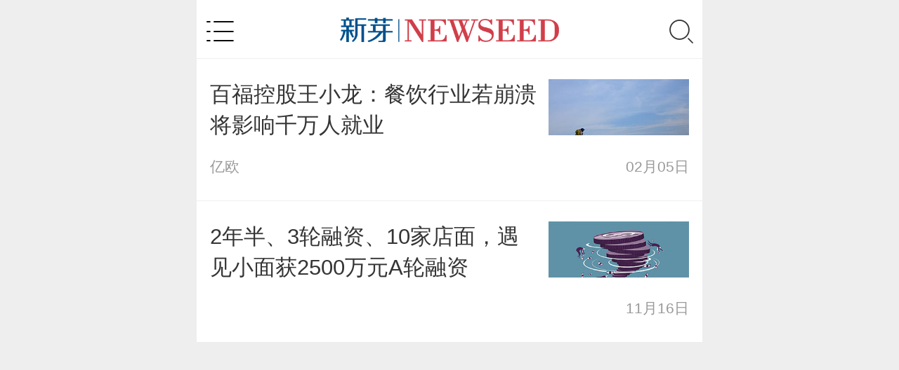

--- FILE ---
content_type: text/html; charset=utf-8
request_url: https://m.newseed.cn/news/t12770
body_size: 3947
content:
<!DOCTYPE html><html data-dpr="1"><head><meta http-equiv="Content-Type" content="text/html; charset=utf-8"/><title>百福控股_百福控股资讯|新芽</title><meta property="og:image" name="ogimage"/><meta content="百福控股频道提供最新最热的百福控股资讯及百福控股资讯，同时还提供创业者及投资人的百福控股资讯。" name="description"/><meta content="百福控股，最新，最热，资讯" name="keywords"/><meta name="viewport" content="width=device-width, initial-scale=1.0, maximum-scale=1.0, user-scalable=no" /><meta name="format-detection" content="telephone=no" /><link rel="shortcut icon" href="https://static.pedaily.cn/app/newseed/favicon.ico" type="image/x-icon" /><link rel="apple-touch-icon" href="https://static.pedaily.cn/app/newseed/touch-icon-iphone.png" /><link rel="apple-touch-icon" sizes="72x72" href="https://static.pedaily.cn/app/newseed/touch-icon-ipad.png" /><link rel="apple-touch-icon" sizes="114x114" href="https://static.pedaily.cn/app/newseed/touch-icon-iphone-retina.png" /><link rel="apple-touch-icon" sizes="144x144" href="https://static.pedaily.cn/app/newseed/touch-icon-ipad-retina.png" /><link href="https://m.newseed.cn/head/css/swiper-3.4.1.min.css" rel="stylesheet" type="text/css" media="all"/><link href="//at.alicdn.com/t/c/font_350582_0npo5keutv1o.css" rel="stylesheet" type="text/css" media="all"/><link href="https://m.newseed.cn/head/css/m.default.css" rel="stylesheet" type="text/css" media="all"/><script type="text/javascript" src="https://static.pedaily.cn/js/jquery-1.8.3.min.js"></script><script type="text/javascript" src="https://m.newseed.cn/head/js/request.js"></script><script type="text/javascript">var Dpr = 1,uAgent = window.navigator.userAgent;var isIOS = uAgent.match(/iphone/i);var isYIXIN = uAgent.match(/yixin/i);var is2345 = uAgent.match(/Mb2345/i);var ishaosou = uAgent.match(/mso_app/i);var isSogou = uAgent.match(/sogoumobilebrowser/ig);var isLiebao = uAgent.match(/liebaofast/i);var isGnbr = uAgent.match(/GNBR/i);function resizeRoot() {var wWidth = (screen.width > 0) ? (window.innerWidth >= screen.width || window.innerWidth == 0) ? screen.width :window.innerWidth : window.innerWidth,wDpr, wFsize;var wHeight = (screen.height > 0) ? (window.innerHeight >= screen.height || window.innerHeight == 0) ?screen.height : window.innerHeight : window.innerHeight;if (window.devicePixelRatio) {wDpr = window.devicePixelRatio;} else {wDpr = isIOS ? wWidth > 818 ? 3 : wWidth > 480 ? 2 : 1 : 1;}if (isIOS) {wWidth = screen.width;wHeight = screen.height;}if (wWidth > wHeight) {wWidth = wHeight;}wFsize = wWidth > 1080 ? 144 : wWidth / 7.5;wFsize = wFsize > 32 ? wFsize : 32;window.screenWidth_ = wWidth;if (isYIXIN || is2345 || ishaosou || isSogou || isLiebao || isGnbr) { setTimeout(function () {wWidth = (screen.width > 0) ? (window.innerWidth >= screen.width || window.innerWidth == 0) ?screen.width : window.innerWidth : window.innerWidth;wHeight = (screen.height > 0) ? (window.innerHeight >= screen.height || window.innerHeight ==0) ? screen.height : window.innerHeight : window.innerHeight;wFsize = wWidth > 1080 ? 144 : wWidth / 7.5;wFsize = wFsize > 32 ? wFsize : 32;document.getElementsByTagName('html')[0].style.fontSize = wFsize + 'px';}, 500);} else {document.getElementsByTagName('html')[0].style.fontSize = wFsize + 'px';}}resizeRoot();</script></head><body class=news-list-page><div class="layerbox"><!--头部--><div class="user-panel" id="user-panel"><div class="open-nav-ul"><ul><li><a href="http://m.newseed.cn/news">资讯</a></li><li><a href="http://m.newseed.cn/">首页</a></li><li><a href="http://m.newseed.cn/quicklook">快看</a></li><li><a href="http://m.newseed.cn/album">专集</a></li></ul><ul><li>数据</li><li><a href="http://m.newseed.cn/project">找项目</a></li><li><a href="http://m.newseed.cn/investor">找投资</a></li><li><a href="http://m.newseed.cn/vc">投资机构</a></li><li><a href="http://m.newseed.cn/events">近期活动</a></li></ul><ul><li>学院</li><li><a href="http://m.newseed.cn/qa">创业问答</a></li><li><a href="http://m.newseed.cn/baike">创业百科</a></li><li><a href="http://m.newseed.cn/note">创业笔记</a></li><li><a href="http://m.newseed.cn/doc">创业文库</a></li></ul></div><div class="login-panel" id="login-panel"><a href="http://m.newseed.cn/login" class="login">登录</a><a href="http://m.newseed.cn/signup" class="register">注册</a></div><div class="down-app"><a href="http://newseed.pedaily.cn/appdown.aspx?fromid=18">下载新芽App，阅读更多创业资讯</a></div></div><!--个人中心end--><!--弹出搜索start--><div class="search-panel" id="search-panel-open"><div class="search-input-group"><input type="text" id="search_key" placeholder="请输入关键词" class="form-control search-text top-search-key"><input type="hidden" id="searchselectdis"><button class="icon btn btn-search top-search-btn" id="search_btn" type="submit"><i class="iconfont icon-search"></i></button></div><div class="search-map"><div class="box-map"><div class="box-plate"><h3><span class="line">热门搜索</span></h3></div><div class="map-list"><!--PE-Slice:6215-start--><a onclick="javascript:_TopSearch.search(this)" value="创业">创业</a><a onclick="javascript:_TopSearch.search(this)" value="海上鲜">海上鲜</a><a onclick="javascript:_TopSearch.search(this)" value="微赛">微赛</a><a onclick="javascript:_TopSearch.search(this)" value="体育">体育</a><a onclick="javascript:_TopSearch.search(this)" value="虾米">虾米</a><a onclick="javascript:_TopSearch.search(this)" value="o2o">o2o</a><a onclick="javascript:_TopSearch.search(this)" value="idg">idg</a><a onclick="javascript:_TopSearch.search(this)" value="经纬">经纬</a><a onclick="javascript:_TopSearch.search(this)" value="创新工场">创新工场</a><a onclick="javascript:_TopSearch.search(this)" value="p2p">p2p</a><a onclick="javascript:_TopSearch.search(this)" value="产品经理">产品经理</a><a onclick="javascript:_TopSearch.search(this)" value="微信">微信</a><a onclick="javascript:_TopSearch.search(this)" value="君联资本">君联资本</a><a onclick="javascript:_TopSearch.search(this)" value="早期投资">早期投资</a><a onclick="javascript:_TopSearch.search(this)" value="众筹">众筹</a><!--PE-Slice:6215-end--></div></div></div><div class="search-close"><i class="iconfont icon-close" id="search-close"></i></div></div><!--弹出搜索end--><!--top-bar-start--><div class="top-bar"><div class="nav-button"><i class="iconfont icon-category"></i></div><div class="logo-box" id="logo-box"><a href="/"><img src="http://pic2.pedaily.cn/17/201707/20170712@241172.png"></a></div><div class="top-search-box"><a href="javascript:void(0);" class="search-box" id="top-search"><i class="iconfont icon-search"></i></a></div></div><!--top-bar-end--><!--头部end--><!--header-end--><div class="box-item-list"><div class="news-list" id="news-list"><ul><li><a href="https://m.newseed.cn/news/1361404" class="title"><div class="img "><img src="https://static.pedaily.cn/newseed/head/images/noimages.png" data-src="https://pic2.pedaily.cn/default/scenery2/other/306599.jpg" alt="百福控股王小龙：餐饮行业若崩溃将影响千万人就业"></div><div class="info"><h3>百福控股王小龙：餐饮行业若崩溃将影响千万人就业</h3><div class="tag"><span class="author">亿欧</span><span class="dot">·</span><time class="date">2020-02-05 09:25</time></div></div></a></li><li><a href="https://m.newseed.cn/news/1327418" class="title"><div class="img "><img src="https://static.pedaily.cn/newseed/head/images/noimages.png" data-src="https://pic2.pedaily.cn/default/sj8/802/11.jpg" alt="2年半、3轮融资、10家店面，遇见小面获2500万元A轮融资"></div><div class="info"><h3>2年半、3轮融资、10家店面，遇见小面获2500万元A轮融资</h3><div class="tag"><time class="date">2016-11-16 10:38</time></div></div></a></li></ul></div></div><script type="text/javascript">$(function() {if (_VisitLog) {_VisitLog.add(7, 0, 1);}});</script><!--底部start--><div class="box-scoll" id="box-scoll"></div><script type="text/javascript">document.write('<div class="web-hide hide app-download-bottom"><span class="app-download-close"><i class="iconfont icon-close"></i></span><a href="http://www.newseed.cn/appdown.aspx?fromid=18" target="_blank"><img src="https://pic2.pedaily.cn/17/201710/20171031@286906.png" alt=""></a></div>');</script><script type="text/javascript" src="https://res.wx.qq.com/open/js/jweixin-1.0.0.js"></script><script type="text/javascript" src="https://m.newseed.cn/layer/layer.js"></script><script type="text/javascript" src="/head/js/lockr.js"></script><script type="text/javascript" src="https://m.newseed.cn/head/js/base64.min.js"></script><script type="text/javascript" src="https://static.pedaily.cn/head/js/form.validate.js"></script><script type="text/javascript" src="https://static.pedaily.cn/head/js/sha1.js"></script><script type="text/javascript" src="https://m.newseed.cn/head/js/m.common.js"></script><script type="text/javascript" src="https://m.newseed.cn/head/js/swiper-3.4.1.jquery.min.js"></script><script>wxshare();</script><link href="https://static.pedaily.cn/head/css/share2016.css" rel="stylesheet" type="text/css" media="all"/><script>var _hmt = _hmt || [];(function() {var hm = document.createElement("script");hm.src = "//hm.baidu.com/hm.js?25919c38fb62b67cfb40d17ce3348508";var s = document.getElementsByTagName("script")[0]; s.parentNode.insertBefore(hm, s);})();</script><script>var _hmt = _hmt || [];(function() {var hm = document.createElement("script");hm.src = "https://hm.baidu.com/hm.js?155833ecab8e70af6f2498f897bd8616";var s = document.getElementsByTagName("script")[0]; s.parentNode.insertBefore(hm, s);})();</script><script type="text/javascript">var _gaq = _gaq || [];_gaq.push(['_setAccount', 'UA-3500607-3']);_gaq.push(['_setDomainName', '.newseed.cn']);_gaq.push(['_trackPageview']);(function() {var ga = document.createElement('script'); ga.type = 'text/javascript'; ga.async = true;ga.src = ('https:' == document.location.protocol ? 'https://ssl' : 'http://www') + '.google-analytics.com/ga.js';var s = document.getElementsByTagName('script')[0]; s.parentNode.insertBefore(ga, s);})();</script><!--底部end--></div></body></html>

--- FILE ---
content_type: application/javascript
request_url: https://m.newseed.cn/head/js/lockr.js
body_size: 1969
content:
(function (root, factory) {

    if (typeof exports !== 'undefined') {
        if (typeof module !== 'undefined' && module.exports) {
            exports = module.exports = factory(root, exports);
        }
    } else if (typeof define === 'function' && define.amd) {
        define(['exports'], function (exports) {
            root.Lockr = factory(root, exports);
        });
    } else {
        root.Lockr = factory(root, {});
    }

}(this, function (root, Lockr) {
    'use strict';

    if (!Array.prototype.indexOf) {
        Array.prototype.indexOf = function (elt /*, from*/) {
            var len = this.length >>> 0;

            var from = Number(arguments[1]) || 0;
            from = (from < 0)
            ? Math.ceil(from)
            : Math.floor(from);
            if (from < 0)
                from += len;

            for (; from < len; from++) {
                if (from in this &&
                    this[from] === elt)
                    return from;
            }
            return -1;
        };
    }

    Lockr.prefix = "";

    Lockr._getPrefixedKey = function (key, options) {
        options = options || {};

        if (options.noPrefix) {
            return key;
        } else {
            return this.prefix + key;
        }

    };

    Lockr.set = function (key, value, options) {
        var query_key = this._getPrefixedKey(key, options);
        var timespan = !!options ? options.timespan : 0;

        try {
            if (timespan > 0) {
                localStorage.setItem(query_key, JSON.stringify({ "data": value, "expiretime": new Date(new Date().getTime() + timespan * 1000 * 60) }));
            }
            else {
                localStorage.setItem(query_key, JSON.stringify({ "data": value }));
            }
        } catch (e) {
            if (console) console.warn("Lockr didn't successfully save the '{" + key + ": " + value + "}' pair, because the localStorage is full.");
        }
    };

    Lockr.update = function (key, value, options) {
        var query_key = this._getPrefixedKey(key, options),
        oldvalue;
        try {
            oldvalue = JSON.parse(localStorage.getItem(query_key));
        } catch (e) {
            if (localStorage[query_key]) {
                oldvalue = { data: localStorage.getItem(query_key) };
            }
        }
        var timespan = !!options ? options.timespan : 0,
        newValue;
        if (oldvalue != null && typeof oldvalue === "object" && oldvalue.expiretime !== "undefined") {
            newValue = { "data": value, "expiretime": oldvalue.expiretime };
        } else {
            if (timespan > 0) {
                newValue = { "data": value, "expiretime": new Date(new Date().getTime() + timespan * 1000 * 60) };
            } else {
                newValue = { "data": value };
            }
        }

        localStorage.setItem(query_key, JSON.stringify(newValue));
    };

    Lockr.get = function (key, missing, options) {
        var query_key = this._getPrefixedKey(key, options),
            value;

        try {
            value = JSON.parse(localStorage.getItem(query_key));
        } catch (e) {
            if (localStorage[query_key]) {
                value = { data: localStorage.getItem(query_key) };
            } else {
                value = null;
            }
        }
        if (value === null) {
            return missing;
        } else if (typeof value === "object" && typeof value.data !== "undefined") {
            if (value.expiretime !== "undefined") {
                return new Date() > new Date(value.expiretime) ? missing : value.data;
            }
            return value.data;
        } else {
            return missing;
        }
    };

    Lockr.sadd = function (key, value, options) {
        var query_key = this._getPrefixedKey(key, options),
            json;

        var values = Lockr.smembers(key);

        if (values.indexOf(value) > -1) {
            return null;
        }

        try {
            values.push(value);
            json = JSON.stringify({ "data": values });
            localStorage.setItem(query_key, json);
        } catch (e) {
            console.log(e);
            if (console) console.warn("Lockr didn't successfully add the " + value + " to " + key + " set, because the localStorage is full.");
        }
    };

    Lockr.smembers = function (key, options) {
        var query_key = this._getPrefixedKey(key, options),
            value;

        try {
            value = JSON.parse(localStorage.getItem(query_key));
        } catch (e) {
            value = null;
        }

        if (value === null)
            return [];
        else
            return (value.data || []);
    };

    Lockr.sismember = function (key, value, options) {
        return Lockr.smembers(key).indexOf(value) > -1;
    };

    Lockr.keys = function () {
        var keys = [];
        var allKeys = Object.keys(localStorage);

        if (Lockr.prefix.length === 0) {
            return allKeys;
        }

        allKeys.forEach(function (key) {
            if (key.indexOf(Lockr.prefix) !== -1) {
                keys.push(key.replace(Lockr.prefix, ''));
            }
        });

        return keys;
    };

    Lockr.getAll = function (includeKeys) {
        var keys = Lockr.keys();

        if (includeKeys) {
            return keys.reduce(function (accum, key) {
                var tempObj = {};
                tempObj[key] = Lockr.get(key);
                accum.push(tempObj);
                return accum;
            }, []);
        }

        return keys.map(function (key) {
            return Lockr.get(key);
        });
    };

    Lockr.srem = function (key, value, options) {
        var query_key = this._getPrefixedKey(key, options),
            json,
            index;

        var values = Lockr.smembers(key, value);

        index = values.indexOf(value);

        if (index > -1)
            values.splice(index, 1);

        json = JSON.stringify({ "data": values });

        try {
            localStorage.setItem(query_key, json);
        } catch (e) {
            if (console) console.warn("Lockr couldn't remove the " + value + " from the set " + key);
        }
    };

    Lockr.rm = function (key) {
        var queryKey = this._getPrefixedKey(key);

        localStorage.removeItem(queryKey);
    };

    Lockr.flush = function () {
        if (Lockr.prefix.length) {
            Lockr.keys().forEach(function (key) {
                localStorage.removeItem(Lockr._getPrefixedKey(key));
            });
        } else {
            localStorage.clear();
        }
    };
    return Lockr;

}));
